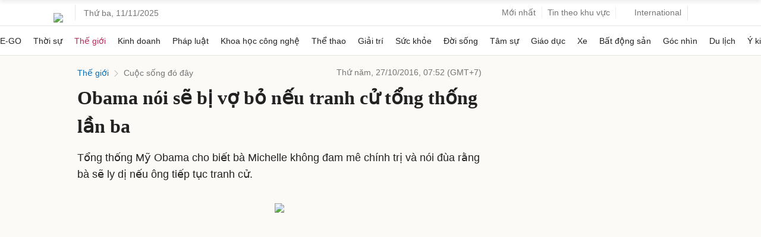

--- FILE ---
content_type: text/html; charset=utf-8
request_url: https://www.google.com/recaptcha/api2/aframe
body_size: 148
content:
<!DOCTYPE HTML><html><head><meta http-equiv="content-type" content="text/html; charset=UTF-8"></head><body><script nonce="tHEK-i3XYCGNaEWC15W74A">/** Anti-fraud and anti-abuse applications only. See google.com/recaptcha */ try{var clients={'sodar':'https://pagead2.googlesyndication.com/pagead/sodar?'};window.addEventListener("message",function(a){try{if(a.source===window.parent){var b=JSON.parse(a.data);var c=clients[b['id']];if(c){var d=document.createElement('img');d.src=c+b['params']+'&rc='+(localStorage.getItem("rc::a")?sessionStorage.getItem("rc::b"):"");window.document.body.appendChild(d);sessionStorage.setItem("rc::e",parseInt(sessionStorage.getItem("rc::e")||0)+1);localStorage.setItem("rc::h",'1762824814292');}}}catch(b){}});window.parent.postMessage("_grecaptcha_ready", "*");}catch(b){}</script></body></html>

--- FILE ---
content_type: application/javascript; charset=utf-8
request_url: https://fundingchoicesmessages.google.com/f/AGSKWxXh8Qo8c2NogiNIF8d4RSWO2KOSfEuQ2GFGUD5K0u_Zm2GmKIYEQkkxlt-YjzWhPquQfT0cDwlGWTat2UJUPn8vOSLp8p0M6zV_8erQoa24hOIbpObxqRvMmHK2QbyucCfWlGNAldIqpaXptFmV4ZXQDLXiBBQrHrc7Qrug0HuR1xX1jlFIW_HyKSoI/_/advertisements..adresult./728x90./script/ads./insertads.
body_size: -1286
content:
window['9d59eb1f-ee53-413b-9f62-5987c792b8fb'] = true;

--- FILE ---
content_type: application/javascript; charset=utf-8
request_url: https://scdn.eclick.vn/zone/1001002/ov_pc_detail_1001147.js
body_size: 7
content:
var smartAds = window.smartAds || {config: {}}; smartAds.config={"Large_sponsor":22587,"In_stream_1":22564,"In_stream_2":22565,"In_stream_3":22578,"Bottom_sponsor":22584};